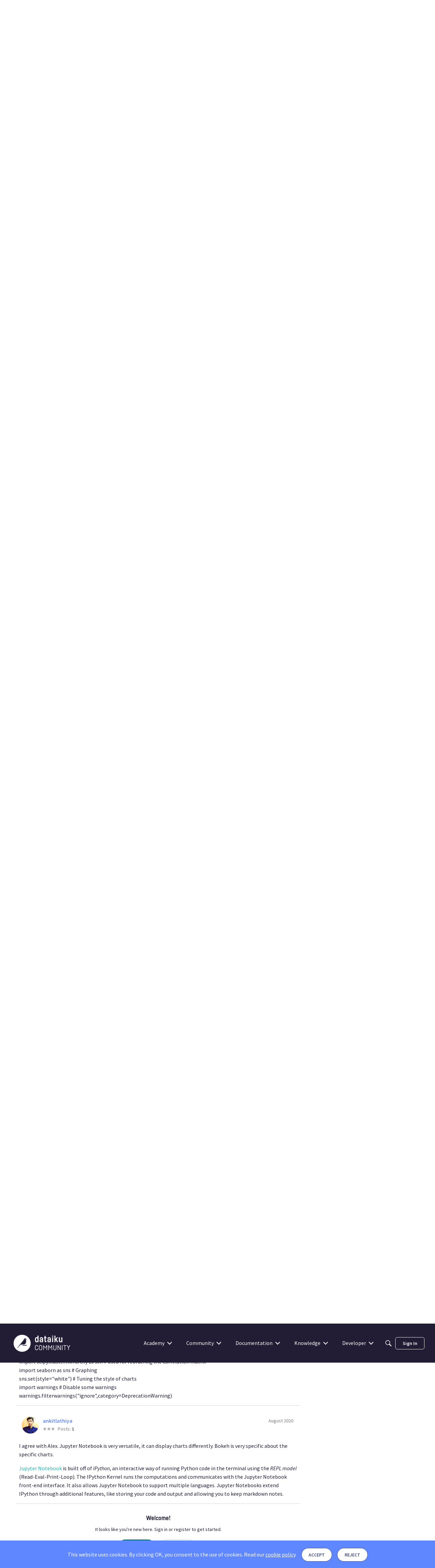

--- FILE ---
content_type: application/x-javascript
request_url: https://community.dataiku.com/dist/v2/forum/chunks/MultiUserInput.Cq__BOxF.min.js
body_size: 278
content:
var u=Object.defineProperty;var h=(t,e,s)=>e in t?u(t,e,{enumerable:!0,configurable:!0,writable:!0,value:s}):t[e]=s;var p=(t,e,s)=>h(t,typeof e!="symbol"?e+"":e,s);import{R as l,j as g}from"../vendor/vendor/react-core.DB6kRN5F.min.js";import{d5 as m,d6 as c,az as d,L as a,bf as x,t as o}from"../entries/forum.D6siHRjS.min.js";import{n as C}from"../vendor/vendor/redux.C47PpYDn.min.js";class I extends l.Component{constructor(){super(...arguments);p(this,"onInputChange",s=>{s=s.trim(),s&&this.props.suggestionActions.loadUsers(s)})}render(){const{suggestions:s,label:n}=this.props;let r;return s.status===a.SUCCESS&&s.data&&(r=s.data.map(i=>({value:i.userID,label:i.name}))),g.jsx(x,{label:n?o(n):o("Author"),placeholder:o("Select..."),options:r,isLoading:s.status===a.LOADING||s.status===a.PENDING,onChange:this.props.onChange,value:this.props.value,onInputChange:this.onInputChange,className:this.props.className,maxHeight:this.props.maxHeight})}}const S=C(m.mapStateToProps,t=>({suggestionActions:new c(t,d)})),b=S(I);export{b as M};
